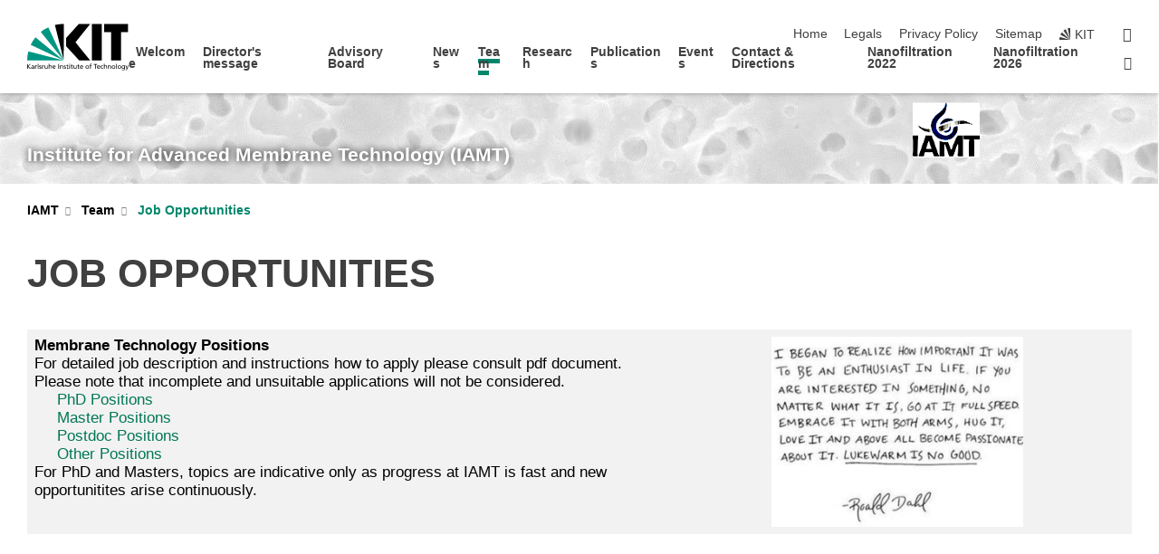

--- FILE ---
content_type: text/css;charset=UTF-8
request_url: https://www.iamt.kit.edu/31.php
body_size: -299
content:

/*  */
/* 
*/
@media print { a[href]:after { content: none !important; } }
/*  */